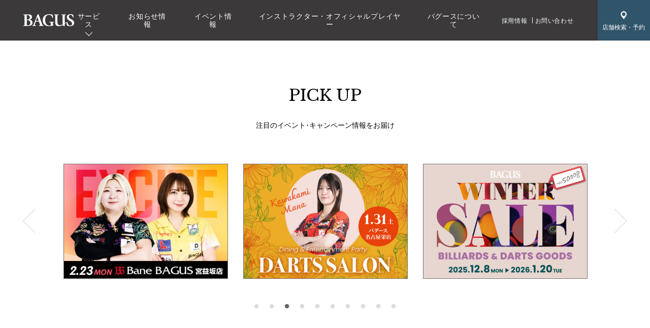

--- FILE ---
content_type: text/html; charset=UTF-8
request_url: https://www.bagus-99.com/event/index.php?act=search&sid=22&cat=7&ym=2022-10
body_size: 7852
content:
<!doctype html>
<html lang="ja">
<head>
<meta charset="utf-8">

<title>バグース グランサイバーカフェ バグース 高田馬場店Event (cafe)(2022/10)一覧</title>
<link rel="canonical" href="https://www.bagus-99.com/event/?act=search&sid=22&cat=7&ym=2022-10">
<meta name="description" content="笑顔と活気あふれるエンターテインメント空間、BAGUSを、ご紹介します。">
<meta name="keywords" content="バグース,BAGUS,スパ,ビリヤード,ダーツ,ネットカフェ,カラオケ,フレグランス,SPA,Billiard,darts,Net Cafe,fragrance">

<meta name="viewport" content="width=device-width,user-scalable=no,maximum-scale=1">
<meta name="format-detection" content="telephone=no">

<link rel="shortcut icon" href="https://www.bagus-99.com/assets/images/common/favicon.ico" type="image/x-icon">

<meta property="og:title" content="バグース グランサイバーカフェ バグース 高田馬場店Event (cafe)(2022/10)一覧 | BAGUS | バグース" />
<meta property="og:type" content="article" />
<meta property="og:url" content="https://www.bagus-99.com/event/?act=search&sid=22&cat=7&ym=2022-10" />
<meta property="og:image" content="https://www.bagus-99.com/assets/images/common/sns_card.png" />
<meta property="og:site_name" content="BAGUS | バグース" />
<meta property="og:description" content="笑顔と活気あふれるエンターテインメント空間、BAGUSを、ご紹介します。" />
<meta name="twitter:card" content="summary_large_image" />
<meta name="twitter:image" content="https://www.bagus-99.com/assets/images/common/sns_card.png" />



<script type="text/javascript">
    (function(c,l,a,r,i,t,y){
        c[a]=c[a]||function(){(c[a].q=c[a].q||[]).push(arguments)};
        t=l.createElement(r);t.async=1;t.src="https://www.clarity.ms/tag/"+i;
        y=l.getElementsByTagName(r)[0];y.parentNode.insertBefore(t,y);
    })(window, document, "clarity", "script", "gnov8r6apy");
</script>


<link href="../assets/css/common/slick.css" rel="stylesheet" media="all">
<link href="../assets/css/common/slick-theme.css" rel="stylesheet" media="all">


<link rel="stylesheet" type="text/css" href="../assets/css/common/reset.css?20260119125544)">
<link rel="stylesheet" type="text/css" href="../assets/css/common/common.css?20260119125544)">

<!-- 768px以上 -->
 <link rel="stylesheet" media="screen and (min-width: 769px)" type="text/css" href="../assets/css/common/common_pc.css?20260119125544)">
<link rel="stylesheet" media="screen and (min-width: 769px)" type="text/css" href="../assets/css/archive/common/pc.css?20260119125544)">
<link rel="stylesheet" media="screen and (min-width: 769px)" type="text/css" href="../assets/css/archive/pc.css?20260119125544)">
<!-- 768px以下 -->
 <link rel="stylesheet" media="screen and (max-width: 768px)" type="text/css" href="../assets/css/common/common_sp.css?20260119125544)">
<link rel="stylesheet" media="screen and (max-width: 768px)" type="text/css" href="../assets/css/archive/common/sp.css?20260119125544)">
<link rel="stylesheet" media="screen and (max-width: 768px)" type="text/css" href="../assets/css/archive/sp.css?20260119125544)">


<!-- Google tag (gtag.js) -->
<script async src="https://www.googletagmanager.com/gtag/js?id=UA-3397593-2"></script>
<script>
  window.dataLayer = window.dataLayer || [];
  function gtag(){dataLayer.push(arguments);}
  gtag('js', new Date());
  gtag('config', 'UA-3397593-2', { 'linker': { 'domains': ['bagus-99.com','tablecheck.com'] }});
</script>
<!-- Google tag (gtag.js) -->
<script async src="https://www.googletagmanager.com/gtag/js?id=G-34J7V29SRP"></script>
<script>
  window.dataLayer = window.dataLayer || [];
  function gtag(){dataLayer.push(arguments);}
  gtag('js', new Date());
  gtag('config', 'G-34J7V29SRP');
</script>
<!-- Google tag (gtag.js) -->
<script async src="https://www.googletagmanager.com/gtag/js?id=AW-428854404"></script>
<script>
  window.dataLayer = window.dataLayer || [];
  function gtag(){dataLayer.push(arguments);}
  gtag('js', new Date());

  gtag('config', 'AW-428854404');
</script>


</head>
<body>




<div id="WRAPP">



<header id="siteheader">
<div class="header_inner">

    
<div class="bg_header_container">
<div class="search_area visible_pc">
<a href="https://www.bagus-99.com/shops/" title="店舗検索・予約">
<dl>
<dt><img src="https://www.bagus-99.com/assets/images/common/icon_search_wht.png" alt="店舗検索・予約"></dt>
<dd>店舗検索・予約</dd>
</dl>
</a>
</div><!-- /.search_area -->


<div class="bt_box visible_sp">
<div class="navi_bt">
<div class="navi_bt_area">
<div class="navi_bt_inner">
<span class="nvline1">&nbsp;</span>
<span class="nvline2">&nbsp;</span>
<span class="nvline3">&nbsp;</span>
</div><!-- end navi_bt_inner -->
</div><!-- end navi_bt_area -->
</div><!-- end navi_bt -->
</div><!-- /.bt_box -->
</div><!-- /.bg_header_container -->






<div class="header_container">
<div class="logo_box">
<h1 class="logo"><a href="https://www.bagus-99.com/" title="BAGUS"><img src="https://www.bagus-99.com/assets/images/common/logo_wht.svg" alt="BAGUS"></a></h1>
</div><!-- /.logo_box -->


<div class="head_nav_wrap visible_pc">
<div class="main_nav_box">
<nav>
<ul>
<li class="nolink"><a href="javascript:void(0)" title="サービス">サービス</a>
<div class="unlayer">
<div class="unlayer_inner">
<ul class="layer_list">
<li><a href="https://www.bagus-99.com/billiards/" title="ビリヤード"><dl>
<dt><img src="https://www.bagus-99.com/assets/images/common/service/billiards_img.png" alt="ビリヤード"></dt>
<dd>
<p class="lay_icon"><img src="https://www.bagus-99.com/assets/images/common/service_billiards_bk.png" alt="ビリヤード"></p>
<p class="lay_name">ビリヤード</p>
</dd>
</dl></a></li>

<li><a href="https://www.bagus-99.com/darts/" title="ダーツ"><dl>
<dt><img src="https://www.bagus-99.com/assets/images/common/service/darts_img.png" alt="ダーツ"></dt>
<dd>
<p class="lay_icon"><img src="https://www.bagus-99.com/assets/images/common/service_darts_bk.png" alt="ダーツ"></p>
<p class="lay_name">ダーツ</p>
</dd>
</dl></a></li>

<li><a href="https://www.bagus-99.com/table_tennis/" title="卓球"><dl>
<dt><img src="https://www.bagus-99.com/assets/images/common/service/tabletennis_img.png" alt="卓球"></dt>
<dd>
<p class="lay_icon"><img src="https://www.bagus-99.com/assets/images/common/service_tabletennis_bk.png" alt="卓球"></p>
<p class="lay_name">卓球</p>
</dd>
</dl></a></li>

<li><a href="https://www.bagus-99.com/simulation_golf/" title="シミュレーションゴルフ"><dl>
<dt><img src="https://www.bagus-99.com/assets/images/common/service/golf_img.png" alt="シミュレーションゴルフ"></dt>
<dd>
<p class="lay_icon"><img src="https://www.bagus-99.com/assets/images/common/service_golf_bk.png" alt="シミュレーションゴルフ"></p>
<p class="lay_name">シミュレーションゴルフ</p>
</dd>
</dl></a></li>

<li><a href="https://www.bagus-99.com/luxury_karaoke/" title="ラグジュアリーカラオケ"><dl>
<dt><img src="https://www.bagus-99.com/assets/images/common/service/karaoke_img.png" alt="ラグジュアリーカラオケ"></dt>
<dd>
<p class="lay_icon"><img src="https://www.bagus-99.com/assets/images/common/service_karaoke_bk.png" alt="ラグジュアリーカラオケ"></p>
<p class="lay_name">ラグジュアリーカラオケ</p>
</dd>
</dl></a></li>

<li><a href="https://www.bagus-99.com/restaurant/" title="レストラン"><dl>
<dt><img src="https://www.bagus-99.com/assets/images/common/service/restaurant_img.png" alt="レストラン"></dt>
<dd>
<p class="lay_icon"><img src="https://www.bagus-99.com/assets/images/common/service_restaurant_bk.png" alt="レストラン"></p>
<p class="lay_name">レストラン</p>
</dd>
</dl></a></li>

<li><a href="https://www.bagus-99.com/party/" title="パーティー"><dl>
<dt><img src="https://www.bagus-99.com/assets/images/common/service/party_img.png" alt="パーティー"></dt>
<dd>
<p class="lay_icon"><img src="https://www.bagus-99.com/assets/images/common/service_glass_bk.png" alt="パーティー"></p>
<p class="lay_name">パーティー</p>
</dd>
</dl></a></li>

<li><a href="https://www.bagus-99.com/internet_cafe/" title="インターネットカフェ"><dl>
<dt><img src="https://www.bagus-99.com/assets/images/common/service/internet_img.png" alt="インターネットカフェ"></dt>
<dd>
<p class="lay_icon"><img src="https://www.bagus-99.com/assets/images/common/service_internet_bk.png" alt="インターネットカフェ"></p>
<p class="lay_name">インターネットカフェ</p>
</dd>
</dl></a></li>

</ul>
</div><!-- /.unlayer_inner -->
</div><!-- /.unlayer -->
</li>

<li><a href="https://www.bagus-99.com/news/" title="お知らせ情報">お知らせ情報</a></li>
<li><a href="https://www.bagus-99.com/event/" title="イベント情報">イベント情報</a></li>
<li><a href="https://www.bagus-99.com/instructor/" title="インストラクター・オフィシャルプレイヤー">インストラクター・オフィシャルプレイヤー</a></li>
<li><a href="https://www.bagus-99.com/company/" title="バグースについて">バグースについて</a></li>
</ul>
</nav>
</div><!-- /.main_nav_box -->


<div class="sub_nav_box">
<nav>
<ul>
<li><a href="https://www.bagus-99.com/recruit/" title="採用情報">採用情報</a></li>
<li><a href="https://www.bagus-99.com/contact/" title="お問い合わせ">お問い合わせ</a></li>
</ul>
</nav>
</div><!-- /.sub_nav_box -->


<div class="search_area"><a href="https://www.bagus-99.com/shops/" title="店舗検索・予約">
<dl>
<dt><img src="https://www.bagus-99.com/assets/images/common/icon_search_wht.png" alt="店舗検索・予約"></dt>
<dd>店舗検索・予約</dd>
</dl>
</a></div><!-- /.search_area -->
</div><!-- /.head_nav_wrap -->



<div class="bt_box visible_sp">
<div class="navi_bt">
<div class="navi_bt_area">
<div class="navi_bt_inner">
<span class="nvline1">&nbsp;</span>
<span class="nvline2">&nbsp;</span>
<span class="nvline3">&nbsp;</span>
</div><!-- end navi_bt_inner -->
</div><!-- end navi_bt_area -->
</div><!-- end navi_bt -->
</div><!-- /.bt_box -->



<div class="search_area visible_sp">
<dl>
<dt><img src="https://www.bagus-99.com/assets/images/common/icon_search_wht.png" alt="店舗検索・予約"></dt>
<dd>店舗検索・予約</dd>
</dl>
</div><!-- /.search_area -->

</div><!-- /.header_container -->




<div class="sp_nav_container visible_sp">
<div class="spnav_inner">

<div class="nav_area">
<p class="nav_title"><span>サービス</span></p>
<ul>
<li><a href="https://www.bagus-99.com/billiards/" title="ビリヤード">
<div class="_link_warp">
<p class="nav_icon"><img src="https://www.bagus-99.com/assets/images/common/service_billiards_bk.png" alt="ビリヤード"></p>
<p class="nav_text">ビリヤード</p>
</div><!-- /._link_warp --></a></li>

<li class="bg_gray"><a href="https://www.bagus-99.com/darts/" title="ダーツ">
<div class="_link_warp">
<p class="nav_icon"><img src="https://www.bagus-99.com/assets/images/common/service_darts_bk.png" alt="ダーツ"></p>
<p class="nav_text">ダーツ</p>
</div><!-- /._link_warp --></a></li>

<li><a href="https://www.bagus-99.com/table_tennis/" title="卓球">
<div class="_link_warp">
<p class="nav_icon"><img src="https://www.bagus-99.com/assets/images/common/service_tabletennis_bk.png" alt="卓球"></p>
<p class="nav_text">卓球</p>
</div><!-- /._link_warp --></a></li>

<li class="bg_gray"><a href="https://www.bagus-99.com/simulation_golf/" title="シミュレーションゴルフ">
<div class="_link_warp">
<p class="nav_icon"><img src="https://www.bagus-99.com/assets/images/common/service_golf_bk.png" alt="シミュレーションゴルフ"></p>
<p class="nav_text">シミュレーションゴルフ</p>
</div><!-- /._link_warp --></a></li>

<li><a href="https://www.bagus-99.com/luxury_karaoke/" title="ラグジュアリーカラオケ">
<div class="_link_warp">
<p class="nav_icon"><img src="https://www.bagus-99.com/assets/images/common/service_karaoke_bk.png" alt="ラグジュアリーカラオケ"></p>
<p class="nav_text">ラグジュアリーカラオケ</p>
</div><!-- /._link_warp --></a></li>

<li class="bg_gray"><a href="https://www.bagus-99.com/restaurant/" title="レストラン">
<div class="_link_warp">
<p class="nav_icon"><img src="https://www.bagus-99.com/assets/images/common/service_restaurant_bk.png" alt="レストラン"></p>
<p class="nav_text">レストラン</p>
</div><!-- /._link_warp --></a></li>

<li><a href="https://www.bagus-99.com/party/" title="パーティー">
<div class="_link_warp">
<p class="nav_icon"><img src="https://www.bagus-99.com/assets/images/common/service_glass_bk.png" alt="パーティー"></p>
<p class="nav_text">パーティー</p>
</div><!-- /._link_warp --></a></li>

<li class="bg_gray"><a href="https://www.bagus-99.com/internet_cafe/" title="インターネットカフェ">
<div class="_link_warp">
<p class="nav_icon"><img src="https://www.bagus-99.com/assets/images/common/service_internet_bk.png" alt="インターネットカフェ"></p>
<p class="nav_text">インターネットカフェ</p>
</div><!-- /._link_warp --></a></li>
</ul>
</div><!-- /.nav_area -->


<div class="nav_area">
<p class="nav_title"><span>更新情報</span></p>
<ul>
<li><a href="https://www.bagus-99.com/news/" title="お知らせ情報">
<div class="_link_warp">
<p class="nav_text">お知らせ情報</p>
</div><!-- /._link_warp --></a></li>
<li class="bg_gray"><a href="https://www.bagus-99.com/event/" title="イベント情報">
<div class="_link_warp">
<p class="nav_text">イベント情報</p>
</div><!-- /._link_warp --></a></li>
<li><a href="https://www.bagus-99.com/instructor/" title="インストラクター・オフィシャルプレイヤー">
<div class="_link_warp">
<p class="nav_text">インストラクター・オフィシャルプレイヤー</p>
</div><!-- /._link_warp --></a></li>
</ul>
</div><!-- /.nav_area -->


<div class="nav_area">
<p class="nav_title"><span>バグース</span></p>
<ul>
<li><a href="https://www.bagus-99.com/company/" title="バグースについて">
<div class="_link_warp">
<p class="nav_text">バグースについて</p>
</div></a></li>
<li class="bg_gray"><a href="https://www.bagus-99.com/partnership/" title="パートナーシップについて">
<div class="_link_warp">
<p class="nav_text">パートナーシップについて</p>
</div></a></li>    
<li><a href="https://www.bagus-99.com/recruit/" title="採用情報">
<div class="_link_warp">
<p class="nav_text">採用情報</p>
</div><!-- /._link_warp --></a></li>
</ul>
</div><!-- /.nav_area -->


<div class="nav_area">
<p class="nav_title"><span>お問い合わせ</span></p>
<ul>
<li><a href="https://www.bagus-99.com/contact/" title="ご意見・要望に関するお問い合わせ">
<div class="_link_warp">
<p class="nav_text">ご意見・要望に関するお問い合わせ</p>
</div><!-- /._link_warp --></a></li>
<li class="bg_gray"><a href="https://www.bagus-99.com/information/" title="取材・撮影に関するお問い合わせ">
<div class="_link_warp">
<p class="nav_text">取材・撮影に関するお問い合わせ</p>
</div><!-- /._link_warp --></a></li>
</ul>
</div><!-- /.nav_area -->


</div><!-- end spnav_inner -->


<div class="navi_bt close_bt">
<div class="navi_bt_area">
<div class="navi_bt_inner">
<span class="nvline1">&nbsp;</span>
<span class="nvline2">&nbsp;</span>
<span class="nvline3">&nbsp;</span>
</div><!-- end navi_bt_inner -->
</div><!-- end navi_bt_area -->
</div><!-- end navi_bt -->

</div><!-- end sp_nav_container -->




<div class="sp_nav_shopsearch visible_sp">






<div class="sp_nav_shopsearch_inner">
<div class="search_title">
<p>店舗検索</p>
</div><!-- /.search_title -->

<div class="search_detail">
<div class="search_detail_inner">
<p class="search_txt">地域・設備・コンテンツから最適な店舗を検索いただけます。ご予約・お問い合わせはこちらよりお進みくださいませ。</p>

<div class="search_btn orange_bt shop"><a href="https://www.bagus-99.com/shops/" title="店舗検索"><span>店舗検索</span></a></div>
</div><!-- /.search_detail_inner -->
</div><!-- /.search_detail -->


<div class="search_title">
<p>ご予約</p>
</div><!-- /.search_title -->

<div class="search_detail">
<div class="search_detail_inner">
<p class="search_txt">貸切のご相談・お下見のご予約・見積作成のご依頼はこちらから承ります。</p>

<div class="search_btn orange_bt reserv"><a href="https://www.bagus-99.com/reservation/" title="貸切・お問合せ・ご要望"><span>貸切・お問合せ・ご要望</span></a></div>
</div><!-- /.search_detail_inner -->
</div><!-- /.search_detail -->

<p class="close_btn">
<span class="close_line01"></span>
<span class="close_line02"></span>
</p><!-- /.close_btn -->
</div><!-- /.sp_nav_shopsearch_inner -->
</div><!-- end sp_nav_shopsearch -->


</div><!-- /.header_inner -->
</header><!-- /.siteheader -->






<div id="PICKUP" class="p_event">
<div class="inner">
<h3>PICK UP</h3>

<p class="read">注目のイベント･キャンペーン情報をお届け</p>

<ul class="pick_slider">
<li>
<a href="https://www.bagus-99.com/event/detail.php?eid=341" target="_blank" style="background-image:url(/data/pickup/144/pick_main_images01_L.jpg?20260119125544)"></a>
</li>
<li>
<a href="https://www.bagus-99.com/event/detail.php?eid=340" target="_blank" style="background-image:url(/data/pickup/143/pick_main_images01_L.jpg?20260119125544)"></a>
</li>
<li>
<a href="https://www.bagus-99.com/event/detail.php?eid=334" target="_blank" style="background-image:url(/data/pickup/142/pick_main_images01_L.jpg?20260119125544)"></a>
</li>
<li>
<a href="https://www.bagus-99.com/news/detail.php?nid=986" target="_blank" style="background-image:url(/data/pickup/82/pick_main_images01_L.jpg?20260119125544)"></a>
</li>
<li>
<a href="https://bagus-99.com/partnership/" target="_blank" style="background-image:url(/data/pickup/140/pick_main_images01_L.jpg?20260119125544)"></a>
</li>
<li>
<a href="https://www.bagus-99.com/lp/new_end_year2025-2026/" target="_blank" style="background-image:url(/data/pickup/136/pick_main_images01_L.jpg?20260119125544)"></a>
</li>
<li>
<a href="https://www.bagus-99.com/instructor/billiards/detail.php?iid=1-1" target="_blank" style="background-image:url(/data/pickup/126/pick_main_images01_L.jpg?20260119125544)"></a>
</li>
<li>
<a href="https://www.bagus-99.com/event/detail.php?eid=336" target="_blank" style="background-image:url(/data/pickup/89/pick_main_images01_L.jpg?20260119125544)"></a>
</li>
<li>
<a href="https://www.bagus-99.com/news/detail.php?nid=771&amp;" target="_blank" style="background-image:url(/data/pickup/110/pick_main_images01_L.jpg?20260119125544)"></a>
</li>
<li>
<a href="https://www.bagus-99.com/news/detail.php?nid=715" target="_blank" style="background-image:url(/data/pickup/102/pick_main_images01_L.jpg?20260119125544)"></a>
</li>
</ul>
</div><!-- /.inner -->
</div><!-- /.PICKUP -->



<div id="TITLE_CONTAINER">
<div class="inner">
<h2>EVENT</h2>
</div><!-- end inner -->
</div><!-- end #TITLE_CONTAINER -->






<div id="EVENT" class="main_container">


<div class="archive_wrap">


<div class="main_contents">
<div class="list_wrap">

<p class="noData">投稿はありません</p>


</div><!-- /.list_wrap -->
</div><!-- /.main_contents -->










<div class="side_contents">
<div class="cate_box">
<p class="cate_title active"><span>カテゴリー</span></p>
<div class="cate_detail">
<ul>
<li><a href="https://www.bagus-99.com/event/index.php?act=search&sid=22&ym=2022-10" title="カテゴリー">カテゴリー</a></li>
<li><a href="https://www.bagus-99.com/event/index.php?act=search&sid=22&cat=9&ym=2022-10" title="info">info</a></li>
<li><a href="https://www.bagus-99.com/event/index.php?act=search&sid=22&cat=4&ym=2022-10" title="Billiards">Billiards</a></li>
<li><a href="https://www.bagus-99.com/event/index.php?act=search&sid=22&cat=5&ym=2022-10" title="Darts">Darts</a></li>
<li><a href="https://www.bagus-99.com/event/index.php?act=search&sid=22&cat=6&ym=2022-10" title="Karaoke">Karaoke</a></li>
<li class="active"><a href="https://www.bagus-99.com/event/index.php?act=search&sid=22&cat=7&ym=2022-10" title="cafe">cafe</a></li>
<li><a href="https://www.bagus-99.com/event/index.php?act=search&sid=22&cat=8&ym=2022-10" title="Golf">Golf</a></li>
<li><a href="https://www.bagus-99.com/event/index.php?act=search&sid=22&cat=10&ym=2022-10" title="Tabletennis">Tabletennis</a></li>
<li><a href="https://www.bagus-99.com/event/index.php?act=search&sid=22&cat=11&ym=2022-10" title="Restaurant">Restaurant</a></li>
<li><a href="https://www.bagus-99.com/event/index.php?act=search&sid=22&cat=12&ym=2022-10" title="Party">Party</a></li>
</ul>
</div><!-- /.cate_detail -->
</div><!-- /.cate_box -->



<div class="cate_box">
<p class="cate_title"><span>店舗一覧</span></p>
<div class="cate_detail">
<ul>
<li><a href="https://www.bagus-99.com/event/index.php?act=search&cat=7&ym=2022-10" title="店舗一覧">店舗一覧</a></li>
<li><a href="https://www.bagus-99.com/event/index.php?act=search&sid=1&cat=7&ym=2022-10" title="バグース 梅田店">バグース 梅田店</a></li>
<li><a href="https://www.bagus-99.com/event/index.php?act=search&sid=2&cat=7&ym=2022-10" title="THE PUBLIC SIX">THE PUBLIC SIX</a></li>
<li><a href="https://www.bagus-99.com/event/index.php?act=search&sid=3&cat=7&ym=2022-10" title="THE PUBLIC RED AKASAKA">THE PUBLIC RED AKASAKA</a></li>
<li><a href="https://www.bagus-99.com/event/index.php?act=search&sid=4&cat=7&ym=2022-10" title="バネバグース 赤坂見附店">バネバグース 赤坂見附店</a></li>
<li><a href="https://www.bagus-99.com/event/index.php?act=search&sid=5&cat=7&ym=2022-10" title="under">under</a></li>
<li><a href="https://www.bagus-99.com/event/index.php?act=search&sid=6&cat=7&ym=2022-10" title="THE BAGUS PLACE">THE BAGUS PLACE</a></li>
<li><a href="https://www.bagus-99.com/event/index.php?act=search&sid=7&cat=7&ym=2022-10" title="バグース 銀座店">バグース 銀座店</a></li>
<li><a href="https://www.bagus-99.com/event/index.php?act=search&sid=8&cat=7&ym=2022-10" title="バネバグース 銀座店">バネバグース 銀座店</a></li>
<li><a href="https://www.bagus-99.com/event/index.php?act=search&sid=9&cat=7&ym=2022-10" title="BAGUS EXE">BAGUS EXE</a></li>
<li><a href="https://www.bagus-99.com/event/index.php?act=search&sid=10&cat=7&ym=2022-10" title="BAGUS GOLKA">BAGUS GOLKA</a></li>
<li><a href="https://www.bagus-99.com/event/index.php?act=search&sid=12&cat=7&ym=2022-10" title="バグース 池袋西口店">バグース 池袋西口店</a></li>
<li><a href="https://www.bagus-99.com/event/index.php?act=search&sid=14&cat=7&ym=2022-10" title="バグース 池袋店">バグース 池袋店</a></li>
<li><a href="https://www.bagus-99.com/event/index.php?act=search&sid=15&cat=7&ym=2022-10" title="グランサイバーカフェ バグース 池袋サンシャイン60通り店">グランサイバーカフェ バグース 池袋サンシャイン60通り店</a></li>
<li><a href="https://www.bagus-99.com/event/index.php?act=search&sid=16&cat=7&ym=2022-10" title="バグース 西武新宿店">バグース 西武新宿店</a></li>
<li><a href="https://www.bagus-99.com/event/index.php?act=search&sid=17&cat=7&ym=2022-10" title="バグース 新宿店">バグース 新宿店</a></li>
<li><a href="https://www.bagus-99.com/event/index.php?act=search&sid=18&cat=7&ym=2022-10" title="バグース 新宿靖国通り店">バグース 新宿靖国通り店</a></li>
<li><a href="https://www.bagus-99.com/event/index.php?act=search&sid=19&cat=7&ym=2022-10" title="バグース 新宿西口店">バグース 新宿西口店</a></li>
<li><a href="https://www.bagus-99.com/event/index.php?act=search&sid=20&cat=7&ym=2022-10" title="グランサイバーカフェ バグース 新宿店">グランサイバーカフェ バグース 新宿店</a></li>
<li><a href="https://www.bagus-99.com/event/index.php?act=search&sid=21&cat=7&ym=2022-10" title="グランサイバーカフェ バグース 新宿西口店">グランサイバーカフェ バグース 新宿西口店</a></li>
<li class="active"><a href="https://www.bagus-99.com/event/index.php?act=search&sid=22&cat=7&ym=2022-10" title="グランサイバーカフェ バグース 高田馬場店">グランサイバーカフェ バグース 高田馬場店</a></li>
<li><a href="https://www.bagus-99.com/event/index.php?act=search&sid=23&cat=7&ym=2022-10" title="グランサイバーカフェ バグース 渋谷文化村通り店">グランサイバーカフェ バグース 渋谷文化村通り店</a></li>
<li><a href="https://www.bagus-99.com/event/index.php?act=search&sid=24&cat=7&ym=2022-10" title="バグース 渋谷店">バグース 渋谷店</a></li>
<li><a href="https://www.bagus-99.com/event/index.php?act=search&sid=25&cat=7&ym=2022-10" title="バネバグース 渋谷宮益坂店">バネバグース 渋谷宮益坂店</a></li>
<li><a href="https://www.bagus-99.com/event/index.php?act=search&sid=26&cat=7&ym=2022-10" title="バグース 道玄坂店">バグース 道玄坂店</a></li>
<li><a href="https://www.bagus-99.com/event/index.php?act=search&sid=27&cat=7&ym=2022-10" title="バグース 川崎店">バグース 川崎店</a></li>
<li><a href="https://www.bagus-99.com/event/index.php?act=search&sid=29&cat=7&ym=2022-10" title="バグース 上野店">バグース 上野店</a></li>
<li><a href="https://www.bagus-99.com/event/index.php?act=search&sid=30&cat=7&ym=2022-10" title="バグース 秋葉原店">バグース 秋葉原店</a></li>
<li><a href="https://www.bagus-99.com/event/index.php?act=search&sid=31&cat=7&ym=2022-10" title="バグース 新橋店">バグース 新橋店</a></li>
<li><a href="https://www.bagus-99.com/event/index.php?act=search&sid=32&cat=7&ym=2022-10" title="グランサイバーカフェ バグース 新橋店">グランサイバーカフェ バグース 新橋店</a></li>
<li><a href="https://www.bagus-99.com/event/index.php?act=search&sid=33&cat=7&ym=2022-10" title="バグース 錦糸町店">バグース 錦糸町店</a></li>
<li><a href="https://www.bagus-99.com/event/index.php?act=search&sid=34&cat=7&ym=2022-10" title="バグース 吉祥寺店">バグース 吉祥寺店</a></li>
<li><a href="https://www.bagus-99.com/event/index.php?act=search&sid=35&cat=7&ym=2022-10" title="バネバグース 吉祥寺店">バネバグース 吉祥寺店</a></li>
<li><a href="https://www.bagus-99.com/event/index.php?act=search&sid=36&cat=7&ym=2022-10" title="コミックカフェ Bネット 吉祥寺店">コミックカフェ Bネット 吉祥寺店</a></li>
<li><a href="https://www.bagus-99.com/event/index.php?act=search&sid=37&cat=7&ym=2022-10" title="バグース 町田東口店">バグース 町田東口店</a></li>
<li><a href="https://www.bagus-99.com/event/index.php?act=search&sid=38&cat=7&ym=2022-10" title="グランサイバーカフェ バグース 町田店">グランサイバーカフェ バグース 町田店</a></li>
<li><a href="https://www.bagus-99.com/event/index.php?act=search&sid=39&cat=7&ym=2022-10" title="バグース 横浜西口店">バグース 横浜西口店</a></li>
<li><a href="https://www.bagus-99.com/event/index.php?act=search&sid=40&cat=7&ym=2022-10" title="バグース 大宮店">バグース 大宮店</a></li>
<li><a href="https://www.bagus-99.com/event/index.php?act=search&sid=41&cat=7&ym=2022-10" title="バグース 所沢店">バグース 所沢店</a></li>
<li><a href="https://www.bagus-99.com/event/index.php?act=search&sid=42&cat=7&ym=2022-10" title="バグース 船橋店">バグース 船橋店</a></li>
<li><a href="https://www.bagus-99.com/event/index.php?act=search&sid=43&cat=7&ym=2022-10" title="バネバグース 仙台店">バネバグース 仙台店</a></li>
<li><a href="https://www.bagus-99.com/event/index.php?act=search&sid=44&cat=7&ym=2022-10" title="グランサイバーカフェ バグース なんば道頓堀店">グランサイバーカフェ バグース なんば道頓堀店</a></li>
<li><a href="https://www.bagus-99.com/event/index.php?act=search&sid=45&cat=7&ym=2022-10" title="バグース 心斎橋店">バグース 心斎橋店</a></li>
<li><a href="https://www.bagus-99.com/event/index.php?act=search&sid=46&cat=7&ym=2022-10" title="es">es</a></li>
<li><a href="https://www.bagus-99.com/event/index.php?act=search&sid=47&cat=7&ym=2022-10" title="バグース 天神店">バグース 天神店</a></li>
<li><a href="https://www.bagus-99.com/event/index.php?act=search&sid=48&cat=7&ym=2022-10" title="バグース 名古屋栄店">バグース 名古屋栄店</a></li>
</ul>
</div><!-- /.cate_detail -->
</div><!-- /.cate_box -->



<div class="cate_box">
<p class="cate_title"><span>アーカイブ</span></p>
<div class="cate_detail">
<ul>
<li><a href="https://www.bagus-99.com/event/index.php?act=search&sid=22&cat=7" title="アーカイブ">アーカイブ</a></li>
</ul>
<ul>
<li><a href="https://www.bagus-99.com/event/index.php?act=search&sid=22&cat=7&ym=2026-01" title="2026-01">2026-01</a></li>
</ul>
<ul>
<li><a href="https://www.bagus-99.com/event/index.php?act=search&sid=22&cat=7&ym=2025-12" title="2025-12">2025-12</a></li>
</ul>
<ul>
<li><a href="https://www.bagus-99.com/event/index.php?act=search&sid=22&cat=7&ym=2025-11" title="2025-11">2025-11</a></li>
</ul>
<ul>
<li><a href="https://www.bagus-99.com/event/index.php?act=search&sid=22&cat=7&ym=2025-10" title="2025-10">2025-10</a></li>
</ul>
<ul>
<li><a href="https://www.bagus-99.com/event/index.php?act=search&sid=22&cat=7&ym=2025-09" title="2025-09">2025-09</a></li>
</ul>
<ul>
<li><a href="https://www.bagus-99.com/event/index.php?act=search&sid=22&cat=7&ym=2025-08" title="2025-08">2025-08</a></li>
</ul>
<ul>
<li><a href="https://www.bagus-99.com/event/index.php?act=search&sid=22&cat=7&ym=2025-07" title="2025-07">2025-07</a></li>
</ul>
<ul>
<li><a href="https://www.bagus-99.com/event/index.php?act=search&sid=22&cat=7&ym=2025-06" title="2025-06">2025-06</a></li>
</ul>
<ul>
<li><a href="https://www.bagus-99.com/event/index.php?act=search&sid=22&cat=7&ym=2025-05" title="2025-05">2025-05</a></li>
</ul>
<ul>
<li><a href="https://www.bagus-99.com/event/index.php?act=search&sid=22&cat=7&ym=2025-04" title="2025-04">2025-04</a></li>
</ul>
<ul>
<li><a href="https://www.bagus-99.com/event/index.php?act=search&sid=22&cat=7&ym=2025-03" title="2025-03">2025-03</a></li>
</ul>
<ul>
<li><a href="https://www.bagus-99.com/event/index.php?act=search&sid=22&cat=7&ym=2025-02" title="2025-02">2025-02</a></li>
</ul>
<ul>
<li><a href="https://www.bagus-99.com/event/index.php?act=search&sid=22&cat=7&ym=2025-01" title="2025-01">2025-01</a></li>
</ul>
<ul>
<li><a href="https://www.bagus-99.com/event/index.php?act=search&sid=22&cat=7&ym=2024-12" title="2024-12">2024-12</a></li>
</ul>
<ul>
<li><a href="https://www.bagus-99.com/event/index.php?act=search&sid=22&cat=7&ym=2024-11" title="2024-11">2024-11</a></li>
</ul>
<ul>
<li><a href="https://www.bagus-99.com/event/index.php?act=search&sid=22&cat=7&ym=2024-10" title="2024-10">2024-10</a></li>
</ul>
<ul>
<li><a href="https://www.bagus-99.com/event/index.php?act=search&sid=22&cat=7&ym=2024-09" title="2024-09">2024-09</a></li>
</ul>
<ul>
<li><a href="https://www.bagus-99.com/event/index.php?act=search&sid=22&cat=7&ym=2024-08" title="2024-08">2024-08</a></li>
</ul>
<ul>
<li><a href="https://www.bagus-99.com/event/index.php?act=search&sid=22&cat=7&ym=2024-07" title="2024-07">2024-07</a></li>
</ul>
<ul>
<li><a href="https://www.bagus-99.com/event/index.php?act=search&sid=22&cat=7&ym=2024-06" title="2024-06">2024-06</a></li>
</ul>
<ul>
<li><a href="https://www.bagus-99.com/event/index.php?act=search&sid=22&cat=7&ym=2024-05" title="2024-05">2024-05</a></li>
</ul>
<ul>
<li><a href="https://www.bagus-99.com/event/index.php?act=search&sid=22&cat=7&ym=2024-04" title="2024-04">2024-04</a></li>
</ul>
<ul>
<li><a href="https://www.bagus-99.com/event/index.php?act=search&sid=22&cat=7&ym=2024-03" title="2024-03">2024-03</a></li>
</ul>
<ul>
<li><a href="https://www.bagus-99.com/event/index.php?act=search&sid=22&cat=7&ym=2024-02" title="2024-02">2024-02</a></li>
</ul>
<ul>
<li><a href="https://www.bagus-99.com/event/index.php?act=search&sid=22&cat=7&ym=2024-01" title="2024-01">2024-01</a></li>
</ul>
<ul>
<li><a href="https://www.bagus-99.com/event/index.php?act=search&sid=22&cat=7&ym=2023-12" title="2023-12">2023-12</a></li>
</ul>
<ul>
<li><a href="https://www.bagus-99.com/event/index.php?act=search&sid=22&cat=7&ym=2023-11" title="2023-11">2023-11</a></li>
</ul>
<ul>
<li><a href="https://www.bagus-99.com/event/index.php?act=search&sid=22&cat=7&ym=2023-10" title="2023-10">2023-10</a></li>
</ul>
<ul>
<li><a href="https://www.bagus-99.com/event/index.php?act=search&sid=22&cat=7&ym=2023-09" title="2023-09">2023-09</a></li>
</ul>
<ul>
<li><a href="https://www.bagus-99.com/event/index.php?act=search&sid=22&cat=7&ym=2023-08" title="2023-08">2023-08</a></li>
</ul>
<ul>
<li><a href="https://www.bagus-99.com/event/index.php?act=search&sid=22&cat=7&ym=2023-07" title="2023-07">2023-07</a></li>
</ul>
<ul>
<li><a href="https://www.bagus-99.com/event/index.php?act=search&sid=22&cat=7&ym=2023-06" title="2023-06">2023-06</a></li>
</ul>
<ul>
<li><a href="https://www.bagus-99.com/event/index.php?act=search&sid=22&cat=7&ym=2023-05" title="2023-05">2023-05</a></li>
</ul>
<ul>
<li><a href="https://www.bagus-99.com/event/index.php?act=search&sid=22&cat=7&ym=2023-04" title="2023-04">2023-04</a></li>
</ul>
<ul>
<li><a href="https://www.bagus-99.com/event/index.php?act=search&sid=22&cat=7&ym=2023-03" title="2023-03">2023-03</a></li>
</ul>
<ul>
<li><a href="https://www.bagus-99.com/event/index.php?act=search&sid=22&cat=7&ym=2023-02" title="2023-02">2023-02</a></li>
</ul>
<ul>
<li><a href="https://www.bagus-99.com/event/index.php?act=search&sid=22&cat=7&ym=2023-01" title="2023-01">2023-01</a></li>
</ul>
<ul>
<li><a href="https://www.bagus-99.com/event/index.php?act=search&sid=22&cat=7&ym=2022-12" title="2022-12">2022-12</a></li>
</ul>
<ul>
<li><a href="https://www.bagus-99.com/event/index.php?act=search&sid=22&cat=7&ym=2022-11" title="2022-11">2022-11</a></li>
</ul>
<ul>
<li class="active"><a href="https://www.bagus-99.com/event/index.php?act=search&sid=22&cat=7&ym=2022-10" title="2022-10">2022-10</a></li>
</ul>
</div><!-- /.cate_detail -->
</div><!-- /.cate_box -->



<div class="cate_box">
<div class="cate_tag">
<ul>
<li><a href="https://www.bagus-99.com/event/index.php?act=search&sid=22&cat=7&ym=2022-10" title="すべて">すべて</a></li>
<li><a href="https://www.bagus-99.com/event/index.php?act=search&sid=22&cat=7&tag=7&ym=2022-10" title="Luxury Karaoke (0)">Luxury Karaoke (0)</a></li>
<li><a href="https://www.bagus-99.com/event/index.php?act=search&sid=22&cat=7&tag=6&ym=2022-10" title="GRAN CYBER CAFE (0)">GRAN CYBER CAFE (0)</a></li>
<li><a href="https://www.bagus-99.com/event/index.php?act=search&sid=22&cat=7&tag=5&ym=2022-10" title="BAGUS (7)">BAGUS (7)</a></li>
<li><a href="https://www.bagus-99.com/event/index.php?act=search&sid=22&cat=7&tag=4&ym=2022-10" title="BaneBAGUS (0)">BaneBAGUS (0)</a></li>
</ul>
</div><!-- /.cate_tag -->
</div><!-- /.cate_box -->



<div class="cate_box">
<div class="cate_text_link">
<p class="text_link">
<a href="https://bagus-99.com/billiards/event/" title="ビリヤードトーナメント情報はこちら">ビリヤードトーナメント情報はこちら</a>
<a href="https://www.bagus-99.com/darts/event/" title="ダーツトーナメント情報はこちら">ダーツトーナメント情報はこちら</a>
</p>
</div><!-- /.cate_text_link -->
</div><!-- /.cate_box --></div><!-- /.side_contents -->





</div><!-- /.archive_wrap -->










</div><!-- /#NEWS -->





<div id="SEARCH">
<div class="bg">
<div class="inner">
<!--<h2>SEARCH BOOKING</h2>-->

<div class="link_warp">
<div class="search_link shop">
<!--<p class="text">今すぐのご来店のお客様は、各店舗にお電話をいただくか、各店舗のWEB予約（テーブルチェック）よりご予約お願いします。</p>-->
<p class="search_btn orange_bt"><a href="https://www.bagus-99.com/shops/" title="店舗検索"><span>店舗検索</span></a></p>
</div><!-- /.search_link -->

<div class="search_link reserv">
<!--<p class="text">貸切や1週間先の事前のご予約に関して下記よりご予約をお願いします。</p>-->
<p class="search_btn orange_bt"><a href="https://www.bagus-99.com/reservation/" title="貸切・お問合せ・ご要望"><span>貸切・お問合せ・ご要望</span></a></p>
</div><!-- /.search_link -->

<div class="search_link parttime">
<p class="search_btn orange_bt"><a href="/recruit/darts_instructor_recruiting/" title="ダーツインストラクター採用エントリー" target="_blank"><span>ダーツインストラクター<br>採用エントリー</span></a></p>
</div><!-- /.search_link -->

</div><!-- /.link_warp -->

</div><!-- /.inner -->
</div><!-- /.bg -->
</div><!-- /#SEARCH -->




<div id="PAGE_TOP" class="visible_sp">
<a href="#WRAPP" title="トップへ戻る" class="scroll_bt"><span><img src="https://www.bagus-99.com/assets/images/common/arror_page_top.png" alt="トップへ戻る"></span></a>
</div><!-- /.PAGE_TOP -->

<footer id="sitefooter">
<div class="inner">
<div class="foot_top">
<div class="main_foot_nav">
<div class="nav_area">
<div class="nav_title">
<p>サービス</p>
</div><!-- /.nav_title -->
<div class="nav_detail">
<ul>
<li><a href="https://www.bagus-99.com/billiards/" title="ビリヤード">
<div class="_link_warp">
<p class="nav_icon"><img src="https://www.bagus-99.com/assets/images/common/service_billiards_wht.png" alt="ビリヤード"></p>
<p class="nav_text">ビリヤード</p>
</div><!-- /._link_warp --></a></li>

<li><a href="https://www.bagus-99.com/darts/" title="ダーツ">
<div class="_link_warp">
<p class="nav_icon"><img src="https://www.bagus-99.com/assets/images/common/service_darts_wht.png" alt="ダーツ"></p>
<p class="nav_text">ダーツ</p>
</div><!-- /._link_warp --></a></li>

<li><a href="https://www.bagus-99.com/table_tennis/" title="卓球">
<div class="_link_warp">
<p class="nav_icon"><img src="https://www.bagus-99.com/assets/images/common/service_tabletennis_wht.png" alt="卓球"></p>
<p class="nav_text">卓球</p>
</div><!-- /._link_warp --></a></li>

<li><a href="https://www.bagus-99.com/simulation_golf/" title="シミュレーションゴルフ">
<div class="_link_warp">
<p class="nav_icon"><img src="https://www.bagus-99.com/assets/images/common/service_golf_wht.png" alt="シミュレーションゴルフ"></p>
<p class="nav_text">シミュレーションゴルフ</p>
</div><!-- /._link_warp --></a></li>

<li><a href="https://www.bagus-99.com/luxury_karaoke/" title="ラグジュアリーカラオケ">
<div class="_link_warp">
<p class="nav_icon"><img src="https://www.bagus-99.com/assets/images/common/service_karaoke_wht.png" alt="ラグジュアリーカラオケ"></p>
<p class="nav_text">ラグジュアリーカラオケ</p>
</div><!-- /._link_warp --></a></li>

<li><a href="https://www.bagus-99.com/restaurant/" title="レストラン">
<div class="_link_warp">
<p class="nav_icon"><img src="https://www.bagus-99.com/assets/images/common/service_restaurant_wht.png" alt="レストラン"></p>
<p class="nav_text">レストラン</p>
</div><!-- /._link_warp --></a></li>

<li><a href="https://www.bagus-99.com/party/" title="パーティー">
<div class="_link_warp">
<p class="nav_icon"><img src="https://www.bagus-99.com/assets/images/common/service_glass_wht.png" alt="パーティー"></p>
<p class="nav_text">パーティー</p>
</div><!-- /._link_warp --></a></li>

<li><a href="https://www.bagus-99.com/internet_cafe/" title="インターネットカフェ">
<div class="_link_warp">
<p class="nav_icon"><img src="https://www.bagus-99.com/assets/images/common/service_internet_wht.png" alt="インターネットカフェ"></p>
<p class="nav_text">インターネットカフェ</p>
</div><!-- /._link_warp --></a></li>
</ul>
</div><!-- /.nav_detail -->
</div><!-- /.nav_area -->


<div class="nav_area">
<div class="nav_title">
<p>更新情報</p>
</div><!-- /.nav_title -->
<div class="nav_detail">
<ul>
<li><a href="https://www.bagus-99.com/news/" title="お知らせ情報">
<div class="_link_warp">
<p class="nav_text">お知らせ情報</p>
</div><!-- /._link_warp --></a></li>
<li><a href="https://www.bagus-99.com/event/" title="イベント情報">
<div class="_link_warp">
<p class="nav_text">イベント情報</p>
</div><!-- /._link_warp --></a></li>
<li><a href="https://www.bagus-99.com/instructor/" title="オフィシャルプレイヤー・インストラクター">
<div class="_link_warp">
<p class="nav_text">インストラクター・<br>オフィシャルプレイヤー</p>
</div><!-- /._link_warp --></a></li>
</ul>
</div><!-- /.nav_detail -->
</div><!-- /.nav_area -->


<div class="nav_area">
<div class="nav_title">
<p>バグース</p>
</div><!-- /.nav_title -->
<div class="nav_detail">
<ul>
<li><a href="https://www.bagus-99.com/company/" title="バグースについて">
<div class="_link_warp">
<p class="nav_text">バグースについて</p>
</div></a></li>
  <li><a href="/partnership/" title="パートナーシップについて">
  <div class="_link_warp">
  <p class="nav_text">パートナーシップについて</p>
  </div></a></li>
<li class="bg_gray"><a href="https://www.bagus-99.com/recruit/" title="採用情報">
<div class="_link_warp">
<p class="nav_text">採用情報</p>
</div><!-- /._link_warp --></a></li>
</ul>
</div><!-- /.nav_detail -->
</div><!-- /.nav_area -->


<div class="nav_area">
<div class="nav_title">
<p>お問い合わせ</p>
</div><!-- /.nav_title -->
<div class="nav_detail">
<ul>
<li><a href="https://www.bagus-99.com/contact/" title="ご意見・要望に関するお問い合わせ">
<div class="_link_warp">
<p class="nav_text">ご意見・要望に関するお問い合わせ</p>
</div><!-- /._link_warp --></a></li>
<li class="bg_gray"><a href="https://www.bagus-99.com/information/" title="取材・撮影に関するお問い合わせ">
<div class="_link_warp">
<p class="nav_text">取材・撮影に関するお問い合わせ</p>
</div><!-- /._link_warp --></a></li>
</ul>
</div><!-- /.nav_detail -->
</div><!-- /.nav_area -->




<div class="sub_foot_nav">
<h4 class="visible_pc"><a href="https://www.bagus-99.com/" title="BAGUS"><img src="https://www.bagus-99.com/assets/images/common/logo_wht.svg" alt="BAGUS"></a></h4>

<div class="f_com_area sns_area">
<div class="area_inner">
<h5>公式SNS</h5>
<div class="sns_link">
<ul>
<li class="fb"><a href="https://www.facebook.com/bagus99com" title="facebook" target="_blank"><img src="https://www.bagus-99.com/assets/images/common/icon_fb_wht.png" alt="facebook"></a></li>
<li class="insta"><a href="https://www.instagram.com/bagus___official/" title="Instagram" target="_blank"><img src="https://www.bagus-99.com/assets/images/common/icon_insta_wht.png" alt="Instagram"></a></li>
<li class="twitter"><a href="https://twitter.com/Bagus99com" title="Twitter" target="_blank"><img src="https://www.bagus-99.com/assets/images/common/icon_twitter_wht.png" alt="Twitter"></a></li>
</ul>
</div><!-- /.sns_link -->
</div><!-- /.area_inner -->
</div><!-- /.f_com_area -->

<div class="f_com_area group_area visible_pc">
<div class="area_inner">
<h5>OUR GROUP</h5>
<div class="sns_link">
<ul>
<li class="holding"><a href="https://www.dd-holdings.com/" title="DD HOLDINGS" target="_blank"><img src="https://www.bagus-99.com/assets/images/common/group_holding.png" alt="DD HOLDINGS"></a></li>
<li class="dd"><a href="https://www.diamond-dining.com/" title="Diamond Dining" target="_blank"><img src="https://www.bagus-99.com/assets/images/common/group_diamond_dining.png" alt="Diamond Dining"></a></li>

<li class="HirooGolf"></li>

</ul>
</div><!-- /.sns_link -->
</div><!-- /.area_inner -->
</div><!-- /.f_com_area -->

</div><!-- /.sub_foot_nav -->

</div><!-- /.main_foot_nav -->



<!--<div class="banner_foot_nav">
<ul class="banner_list">
<!--<li><a href="https://www.bagus-99.com/instructor/darts/detail.php?iid=2-8#LAB" title="バグースDARTSラボ"><img src="https://www.bagus-99.com/assets/images/common/banner_dartslab.png" alt="バグースDARTSラボ"></a></li>
</ul>
</div> /.banner_foot_nav -->


<div class="f_com_area group_area visible_sp">
<div class="area_inner">
<h5>OUR GROUP</h5>
<div class="sns_link">
<ul>
<li class="holding"><a href="https://www.dd-holdings.com/" title="DD HOLDINGS" target="_blank"><img src="https://www.bagus-99.com/assets/images/common/group_holding.png" alt="DD HOLDINGS"></a></li>
<li class="dd"><a href="https://www.diamond-dining.com/" title="Diamond Dining" target="_blank"><img src="https://www.bagus-99.com/assets/images/common/group_diamond_dining.png" alt="Diamond Dining"></a></li>
</ul>
</div><!-- /.sns_link -->
</div><!-- /.area_inner -->
</div><!-- /.f_com_area -->

</div><!-- /.foot_top -->



<div class="foot_bottom">
<div class="foot_bottom_inner">
<p class="privacy"><a href="https://www.bagus-99.com/privacy/" title="プライバシーポリシー">プライバシーポリシー</a></p>
<p class="copy">&copy; BAGUS. All rights Reserved.</p>
</div><!-- /.foot_bottom_inner -->
</div><!-- /.foot_bottom -->

</div><!-- end inner -->
</footer>









</div><!-- end WRAPP -->







<script src="https://code.jquery.com/jquery-1.11.1.min.js"></script>
<script src="../assets/js/common/slick.min.js" charset="utf-8" type="text/javascript"></script>

<script src="../assets/js/common/common.js" charset="utf-8" type="text/javascript"></script>
<script src="../assets/js/archive/function.js" charset="utf-8" type="text/javascript"></script>


<!-- /body 直前のタグ -->





<!-- /body 直前のタグ --></body>
</html>

--- FILE ---
content_type: text/css
request_url: https://www.bagus-99.com/assets/css/archive/pc.css?20260119125544)
body_size: 974
content:
@charset "utf-8";



div.main_container {
  width: auto;
  padding: 100px 0 142px 0;
}




/*============================
main_contents
============================*/
div.main_contents {
  width: 56%;
}



/*============================
list_wrap
============================*/
div.main_contents div.list_wrap {
  width: auto;
}

div.main_contents div.list_wrap ul {
  width: auto;
  border-top: 1px solid #EFEFEF;
  box-sizing: border-box;
}

div.main_contents div.list_wrap ul li {
  width: auto;
  padding: 20px 0;
  border-bottom: 1px solid #EFEFEF;
  box-sizing: border-box;
}

div.main_contents div.list_wrap ul li a {
  width: auto;
  display: -webkit-box;
  display: -ms-flexbox;
  display: flex;
  justify-content: space-between;
}

div.main_contents div.list_wrap ul li a figure {
  width: 100px;
  overflow: hidden;
}

div.main_contents div.list_wrap ul li a figure img {
  width: 100%;
}

div.main_contents div.list_wrap ul li div.text_area {
  width: 75.4%;
  margin: 0 0 0 auto;
  display: -webkit-box;
  display: -ms-flexbox;
  display: flex;
  flex-flow: column;
  justify-content:space-between;
}


/*  調整前style
div.main_contents div.list_wrap ul li a figure {
  width: 19.9%;
  overflow: hidden;
}

div.main_contents div.list_wrap ul li a figure span {
  width: 100%;
  height: 0;
  display: block;
  padding-top: 100%;
  background-position: center center;
  -webkit-background-size: cover;
  background-size: cover;
}

div.main_contents div.list_wrap ul li div.text_area {
  width: 75.4%;
  display: -webkit-box;
  display: -ms-flexbox;
  display: flex;
  flex-flow: column;
  justify-content:space-between;
} */



div.main_contents div.list_wrap ul li div.text_area p.title {
  width: auto;
  font-size: 18px;
  line-height: 1.2;
  font-family: "游明朝体", "Yu Mincho", YuMincho, "ヒラギノ明朝 Pro W3", "Hiragino Mincho Pro", "Noto Serif JP", "HG明朝E","ＭＳ Ｐ明朝", "MS PMincho", serif;
  overflow: hidden;
  display: -webkit-box;
  -webkit-box-orient: vertical;
  -webkit-line-clamp: 2;
}

div.main_contents div.list_wrap ul li div.text_area div.data {
  width: auto;
  padding: 10px 0 0 0;
  display: -webkit-box;
  display: -ms-flexbox;
  display: flex;
}

div.main_contents div.list_wrap ul li div.text_area div.data p.day {
  width: auto;
  margin: 0 14px 0 0;
  font-size: 14px;
  color: #848484;
  line-height: 1.0;
  font-weight: 500;
  position: relative;
}

div.main_contents div.list_wrap ul li div.text_area div.data p.day::after {
  content: "";
  width: 1px;
  height: 11px;
  background-color: #848484;
  position: absolute;
  top: 50%;
  right: -14px;
  transform: translate(0, -50%);
  -webkit-transform: translate(0, -50%);
  -ms-transform: translate(0, -50%);
}

div.main_contents div.list_wrap ul li div.text_area div.data p.cate {
  width: auto;
  padding: 0 0 0 16px;
  font-size: 14px;
  color: #848484;
  line-height: 1.0;
  font-weight: 500;
  position: relative;
}


/** 投稿ない際のテキスト **/
div.main_contents div.list_wrap p.noData {
  width: auto;
  font-size: 18px;
  text-align: center;
  font-family: "游明朝体", "Yu Mincho", YuMincho, "ヒラギノ明朝 Pro W3", "Hiragino Mincho Pro", "Noto Serif JP", "HG明朝E","ＭＳ Ｐ明朝", "MS PMincho", serif;
  font-weight: 600;
}